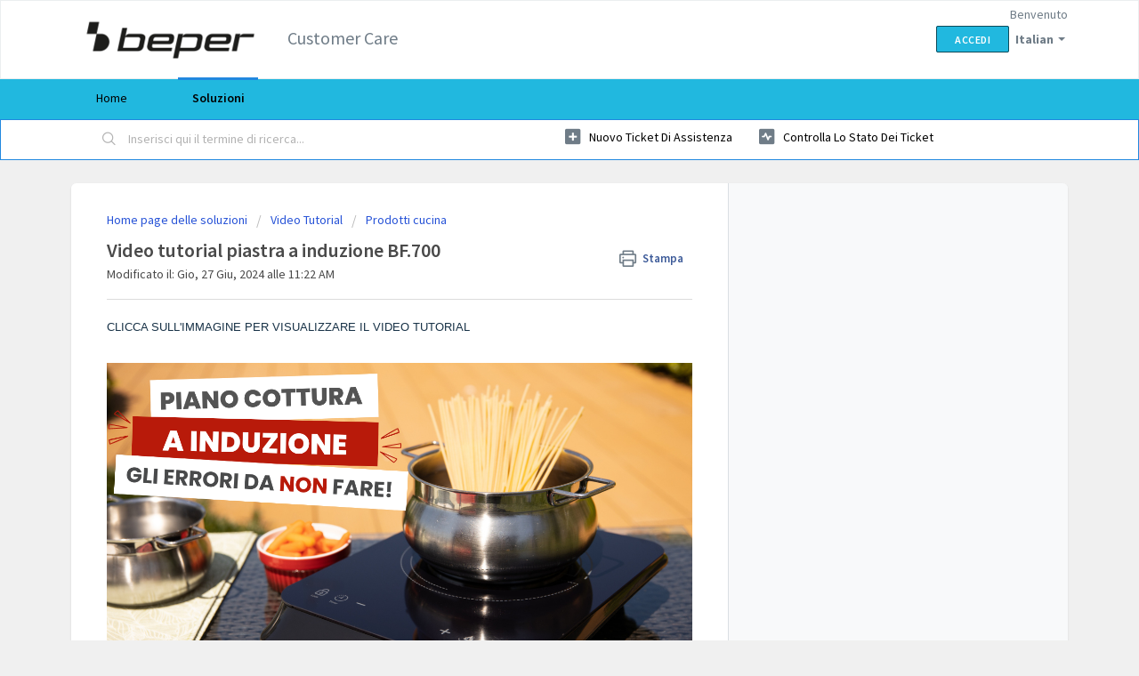

--- FILE ---
content_type: text/html; charset=utf-8
request_url: https://customercare.beper.com/it/support/solutions/articles/44002526805-video-tutorial-piastra-a-induzione-bf-700
body_size: 7420
content:
<!DOCTYPE html>
       
        <!--[if lt IE 7]><html class="no-js ie6 dew-dsm-theme " lang="it" dir="ltr" data-date-format="non_us"><![endif]-->       
        <!--[if IE 7]><html class="no-js ie7 dew-dsm-theme " lang="it" dir="ltr" data-date-format="non_us"><![endif]-->       
        <!--[if IE 8]><html class="no-js ie8 dew-dsm-theme " lang="it" dir="ltr" data-date-format="non_us"><![endif]-->       
        <!--[if IE 9]><html class="no-js ie9 dew-dsm-theme " lang="it" dir="ltr" data-date-format="non_us"><![endif]-->       
        <!--[if IE 10]><html class="no-js ie10 dew-dsm-theme " lang="it" dir="ltr" data-date-format="non_us"><![endif]-->       
        <!--[if (gt IE 10)|!(IE)]><!--><html class="no-js  dew-dsm-theme " lang="it" dir="ltr" data-date-format="non_us"><!--<![endif]-->
	<head>
		
		<!-- Title for the page -->
<title> bf.700 : Customer Care </title>

<!-- Meta information -->

      <meta charset="utf-8" />
      <meta http-equiv="X-UA-Compatible" content="IE=edge,chrome=1" />
      <meta name="description" content= "bf.700" />
      <meta name="author" content= "" />
       <meta property="og:title" content="bf.700" />  <meta property="og:url" content="https://customercare.beper.com/it/support/solutions/articles/44002526805-video-tutorial-piastra-a-induzione-bf-700" />  <meta property="og:description" content=" CLICCA SULL&amp;#39;IMMAGINE PER VISUALIZZARE IL VIDEO TUTORIAL       " />  <meta property="og:image" content="https://s3.amazonaws.com/cdn.freshdesk.com/data/helpdesk/attachments/production/2043581776454/logo/Yg1XVOohsSxBwX8p3-8WTj1bjM6Q3Rzq6Q.png?X-Amz-Algorithm=AWS4-HMAC-SHA256&amp;amp;X-Amz-Credential=AKIAS6FNSMY2XLZULJPI%2F20260108%2Fus-east-1%2Fs3%2Faws4_request&amp;amp;X-Amz-Date=20260108T073412Z&amp;amp;X-Amz-Expires=604800&amp;amp;X-Amz-SignedHeaders=host&amp;amp;X-Amz-Signature=b3629e67cf202d358ae3c4f5151751eeebb9b86c9ebb7485db807c7c54d29175" />  <meta property="og:site_name" content="Customer Care" />  <meta property="og:type" content="article" />  <meta name="twitter:title" content="bf.700" />  <meta name="twitter:url" content="https://customercare.beper.com/it/support/solutions/articles/44002526805-video-tutorial-piastra-a-induzione-bf-700" />  <meta name="twitter:description" content=" CLICCA SULL&amp;#39;IMMAGINE PER VISUALIZZARE IL VIDEO TUTORIAL       " />  <meta name="twitter:image" content="https://s3.amazonaws.com/cdn.freshdesk.com/data/helpdesk/attachments/production/2043581776454/logo/Yg1XVOohsSxBwX8p3-8WTj1bjM6Q3Rzq6Q.png?X-Amz-Algorithm=AWS4-HMAC-SHA256&amp;amp;X-Amz-Credential=AKIAS6FNSMY2XLZULJPI%2F20260108%2Fus-east-1%2Fs3%2Faws4_request&amp;amp;X-Amz-Date=20260108T073412Z&amp;amp;X-Amz-Expires=604800&amp;amp;X-Amz-SignedHeaders=host&amp;amp;X-Amz-Signature=b3629e67cf202d358ae3c4f5151751eeebb9b86c9ebb7485db807c7c54d29175" />  <meta name="twitter:card" content="summary" />  <meta name="keywords" content="piastra induzione, bf.700, video, tutorial" />  <link rel="canonical" href="https://customercare.beper.com/it/support/solutions/articles/44002526805-video-tutorial-piastra-a-induzione-bf-700" />  <link rel='alternate' hreflang="it" href="https://customercare.beper.com/it/support/solutions/articles/44002526805-video-tutorial-piastra-a-induzione-bf-700"/> 

<!-- Responsive setting -->
<link rel="apple-touch-icon" href="https://s3.amazonaws.com/cdn.freshdesk.com/data/helpdesk/attachments/production/2043033555435/fav_icon/MbOcNxuTmaU14eFMeV7wwYp2MJM-0QGChw.png" />
        <link rel="apple-touch-icon" sizes="72x72" href="https://s3.amazonaws.com/cdn.freshdesk.com/data/helpdesk/attachments/production/2043033555435/fav_icon/MbOcNxuTmaU14eFMeV7wwYp2MJM-0QGChw.png" />
        <link rel="apple-touch-icon" sizes="114x114" href="https://s3.amazonaws.com/cdn.freshdesk.com/data/helpdesk/attachments/production/2043033555435/fav_icon/MbOcNxuTmaU14eFMeV7wwYp2MJM-0QGChw.png" />
        <link rel="apple-touch-icon" sizes="144x144" href="https://s3.amazonaws.com/cdn.freshdesk.com/data/helpdesk/attachments/production/2043033555435/fav_icon/MbOcNxuTmaU14eFMeV7wwYp2MJM-0QGChw.png" />
        <meta name="viewport" content="width=device-width, initial-scale=1.0, maximum-scale=5.0, user-scalable=yes" /> 
		
		<!-- Adding meta tag for CSRF token -->
		<meta name="csrf-param" content="authenticity_token" />
<meta name="csrf-token" content="WPfuEUys8sC76RpV0fI2xet1IURosdI3jYwlUeut+QOMXf5k19FkGI2JlA3Y2e7sASSKA2qx9gRA/yHzNrhWXg==" />
		<!-- End meta tag for CSRF token -->
		
		<!-- Fav icon for portal -->
		<link rel='shortcut icon' href='https://s3.amazonaws.com/cdn.freshdesk.com/data/helpdesk/attachments/production/2043033555435/fav_icon/MbOcNxuTmaU14eFMeV7wwYp2MJM-0QGChw.png' />

		<!-- Base stylesheet -->
 
		<link rel="stylesheet" media="print" href="https://assets6.freshdesk.com/assets/cdn/portal_print-6e04b27f27ab27faab81f917d275d593fa892ce13150854024baaf983b3f4326.css" />
	  		<link rel="stylesheet" media="screen" href="https://assets9.freshdesk.com/assets/cdn/falcon_portal_utils-a58414d6bc8bc6ca4d78f5b3f76522e4970de435e68a5a2fedcda0db58f21600.css" />	

		
		<!-- Theme stylesheet -->

		<link href="/support/theme.css?v=4&amp;d=1655819017" media="screen" rel="stylesheet" type="text/css">

		<!-- Google font url if present -->
		<link href='https://fonts.googleapis.com/css?family=Source+Sans+Pro:regular,italic,600,700,700italic' rel='stylesheet' type='text/css' nonce='ec3oVBgkck5+TkLHAnIKPg=='>

		<!-- Including default portal based script framework at the top -->
		<script src="https://assets10.freshdesk.com/assets/cdn/portal_head_v2-d07ff5985065d4b2f2826fdbbaef7df41eb75e17b915635bf0413a6bc12fd7b7.js"></script>
		<!-- Including syntexhighlighter for portal -->
		<script src="https://assets7.freshdesk.com/assets/cdn/prism-841b9ba9ca7f9e1bc3cdfdd4583524f65913717a3ab77714a45dd2921531a402.js"></script>

		    <!-- Google tag (gtag.js) -->
	<script async src='https://www.googletagmanager.com/gtag/js?id=UA-158259890-1' nonce="ec3oVBgkck5+TkLHAnIKPg=="></script>
	<script nonce="ec3oVBgkck5+TkLHAnIKPg==">
	  window.dataLayer = window.dataLayer || [];
	  function gtag(){dataLayer.push(arguments);}
	  gtag('js', new Date());
	  gtag('config', 'UA-158259890-1');
	</script>


		<!-- Access portal settings information via javascript -->
		 <script type="text/javascript">     var portal = {"language":"it","name":"Customer Care","contact_info":"","current_page_name":"article_view","current_tab":"solutions","vault_service":{"url":"https://vault-service.freshworks.com/data","max_try":2,"product_name":"fd"},"current_account_id":1097809,"preferences":{"bg_color":"#f0f0f0","header_color":"#ffffff","help_center_color":"#404042","footer_color":"#21b8df","tab_color":"#21b8df","tab_hover_color":"#2188df","btn_background":"#21b8df","btn_primary_background":"#21b8df","baseFont":"Source Sans Pro","textColor":"#4a4a4a","headingsFont":"Source Sans Pro","headingsColor":"#4a4a4a","linkColor":"#000000","linkColorHover":"#4a4a4a","inputFocusRingColor":"#21b8df","nonResponsive":"false","personalized_articles":true},"image_placeholders":{"spacer":"https://assets1.freshdesk.com/assets/misc/spacer.gif","profile_thumb":"https://assets5.freshdesk.com/assets/misc/profile_blank_thumb-4a7b26415585aebbd79863bd5497100b1ea52bab8df8db7a1aecae4da879fd96.jpg","profile_medium":"https://assets7.freshdesk.com/assets/misc/profile_blank_medium-1dfbfbae68bb67de0258044a99f62e94144f1cc34efeea73e3fb85fe51bc1a2c.jpg"},"falcon_portal_theme":true,"current_object_id":44002526805};     var attachment_size = 20;     var blocked_extensions = "";     var allowed_extensions = "";     var store = { 
        ticket: {},
        portalLaunchParty: {} };    store.portalLaunchParty.ticketFragmentsEnabled = false;    store.pod = "us-east-1";    store.region = "US"; </script> 


			
	</head>
	<body>
            	
		
		
		
	<header class="banner">
		<div class="banner-wrapper page">
			<div class="banner-title">
				<a href="https://www.beper.com"class='portal-logo'><span class="portal-img"><i></i>
                    <img src='https://s3.amazonaws.com/cdn.freshdesk.com/data/helpdesk/attachments/production/2043581776454/logo/Yg1XVOohsSxBwX8p3-8WTj1bjM6Q3Rzq6Q.png' alt="Logo"
                        onerror="default_image_error(this)" data-type="logo" />
                 </span></a>
				<h1 class="ellipsis heading">Customer Care</h1>
			</div>
			<nav class="banner-nav">
				<div class="banner-language-selector pull-right" data-tabs="tabs"
                data-toggle='tooltip' data-placement="bottom" title=""><ul class="language-options" role="tablist"><li class="dropdown"><h5 class="dropdown-toggle" data-toggle="dropdown"><span>Italian</span><span class="caret"></span></h5><ul class="dropdown-menu " role="menu" aria-labelledby="dropdownMenu"><li><a class="active" tabindex="-1" href="/it/support/solutions/articles/44002526805-video-tutorial-piastra-a-induzione-bf-700"><span class='icon-dd-tick-dark'></span>Italian </a></li><li><a class=" unavailable-language" tabindex="-1" href="/en/support/solutions/articles/44002526805-video-tutorial-piastra-a-induzione-bf-700">English</a></li><li><a class=" unavailable-language" tabindex="-1" href="/fr/support/solutions/articles/44002526805-video-tutorial-piastra-a-induzione-bf-700">French</a></li><li><a class=" unavailable-language" tabindex="-1" href="/de/support/solutions/articles/44002526805-video-tutorial-piastra-a-induzione-bf-700">German</a></li><li><a class=" unavailable-language" tabindex="-1" href="/es/support/solutions/articles/44002526805-video-tutorial-piastra-a-induzione-bf-700">Spanish</a></li></ul></li></ul></div> <div class="welcome">Benvenuto <b></b> </div>  <b><a href="/it/support/login"><b>Accedi</b></a></b>
			</nav>
		</div>
	</header>
	<nav class="page-tabs">
		<div class="page no-padding no-header-tabs">
			
				<a data-toggle-dom="#header-tabs" href="#" data-animated="true" class="mobile-icon-nav-menu show-in-mobile"></a>
				<div class="nav-link" id="header-tabs">
					
						
							<a href="/it/support/home" class="">Home</a>
						
					
						
							<a href="/it/support/solutions" class="active">Soluzioni</a>
						
					
				</div>
			
		</div>
	</nav>

<!-- Search and page links for the page -->

	<section class="help-center-sc rounded-6">
		<div class="page no-padding">
		<div class="hc-search">
			<div class="hc-search-c">
				<form class="hc-search-form print--remove" autocomplete="off" action="/it/support/search/solutions" id="hc-search-form" data-csrf-ignore="true">
	<div class="hc-search-input">
	<label for="support-search-input" class="hide">Inserisci qui il termine di ricerca...</label>
		<input placeholder="Inserisci qui il termine di ricerca..." type="text"
			name="term" class="special" value=""
            rel="page-search" data-max-matches="10" id="support-search-input">
	</div>
	<div class="hc-search-button">
		<button class="btn btn-primary" aria-label="Cerca" type="submit" autocomplete="off">
			<i class="mobile-icon-search hide-tablet"></i>
			<span class="hide-in-mobile">
				Cerca
			</span>
		</button>
	</div>
</form>
			</div>
		</div>
		<div class="hc-nav ">
			 <nav>   <div>
              <a href="/it/support/tickets/new" class="mobile-icon-nav-newticket new-ticket ellipsis" title="Nuovo ticket di assistenza">
                <span> Nuovo ticket di assistenza </span>
              </a>
            </div>   <div>
              <a href="/it/support/tickets" class="mobile-icon-nav-status check-status ellipsis" title="Controlla lo stato dei ticket">
                <span>Controlla lo stato dei ticket</span>
              </a>
            </div>  </nav>
		</div>
		</div>
	</section>



<div class="page">
	
	
	<!-- Search and page links for the page -->
	

	<!-- Notification Messages -->
	 <div class="alert alert-with-close notice hide" id="noticeajax"></div> 

	
	<div class="c-wrapper">		
		<section class="main content rounded-6 min-height-on-desktop fc-article-show" id="article-show-44002526805">
	<div class="breadcrumb">
		<a href="/it/support/solutions"> Home page delle soluzioni </a>
		<a href="/it/support/solutions/44000818842">Video Tutorial</a>
		<a href="/it/support/solutions/folders/44001243408">Prodotti cucina</a>
	</div>
	<b class="page-stamp page-stamp-article">
		<b class="icon-page-article"></b>
	</b>

	<h2 class="heading">Video tutorial piastra a induzione BF.700
	 	<a href="#"
            class="solution-print--icon print--remove"
 			title="Stampa questo articolo"
 			arial-role="link"
 			arial-label="Stampa questo articolo"
			id="print-article"
 		>
			<span class="icon-print"></span>
			<span class="text-print">Stampa</span>
 		</a>
	</h2>
	
	<p>Modificato il: Gio, 27 Giu, 2024 alle 11:22 AM</p>
	<hr />
	

	<article class="article-body" id="article-body" rel="image-enlarge">
		<p dir="ltr"><span dir="ltr" style="color: rgb(24, 50, 71); font-family: -apple-system, BlinkMacSystemFont, &quot;Segoe UI&quot;, Roboto, &quot;Helvetica Neue&quot;, Arial, sans-serif; font-size: 13px; font-style: normal; font-variant-ligatures: normal; font-variant-caps: normal; font-weight: 400; letter-spacing: normal; orphans: 2; text-align: start; text-indent: 0px; text-transform: none; widows: 2; word-spacing: 0px; -webkit-text-stroke-width: 0px; white-space: normal;  text-decoration-thickness: initial; text-decoration-style: initial; text-decoration-color: initial; display: inline !important; float: none;">CLICCA SULL'IMMAGINE PER VISUALIZZARE IL VIDEO TUTORIAL</span></p><p dir="ltr"><br></p><p dir="ltr"><span dir="ltr" style="color: rgb(24, 50, 71); font-family: -apple-system, BlinkMacSystemFont, &quot;Segoe UI&quot;, Roboto, &quot;Helvetica Neue&quot;, Arial, sans-serif; font-size: 13px; font-style: normal; font-variant-ligatures: normal; font-variant-caps: normal; font-weight: 400; letter-spacing: normal; orphans: 2; text-align: start; text-indent: 0px; text-transform: none; widows: 2; word-spacing: 0px; -webkit-text-stroke-width: 0px; white-space: normal;  text-decoration-thickness: initial; text-decoration-style: initial; text-decoration-color: initial; display: inline !important; float: none;"><a href="https://youtu.be/5jNFTpTTPOc"><img src="https://s3.amazonaws.com/cdn.freshdesk.com/data/helpdesk/attachments/production/2043545642259/original/dKKkf-5Q0zk6a2Mz20Jeq284nUttfqUNzQ.png?1719479991" style="width: auto;" class="fr-fil fr-dib" data-attachment="[object Object]" data-id="2043545642259"></a></span><br></p>
	</article>

	<hr />	
		

		<p class="article-vote" id="voting-container" 
											data-user-id="" 
											data-article-id="44002526805"
											data-language="it">
										Questa risposta ti è stata utile?<span data-href="/it/support/solutions/articles/44002526805/thumbs_up" class="vote-up a-link" id="article_thumbs_up" 
									data-remote="true" data-method="put" data-update="#voting-container" 
									data-user-id=""
									data-article-id="44002526805"
									data-language="it"
									data-update-with-message="Siamo felici di esserti stati d'aiuto. Grazie per il tuo feedback">
								Sì</span><span class="vote-down-container"><span data-href="/it/support/solutions/articles/44002526805/thumbs_down" class="vote-down a-link" id="article_thumbs_down" 
									data-remote="true" data-method="put" data-update="#vote-feedback-form" 
									data-user-id=""
									data-article-id="44002526805"
									data-language="it"
									data-hide-dom="#voting-container" data-show-dom="#vote-feedback-container">
								No</span></span></p><a class="hide a-link" id="vote-feedback-form-link" data-hide-dom="#vote-feedback-form-link" data-show-dom="#vote-feedback-container">Invia feedback</a><div id="vote-feedback-container"class="hide">	<div class="lead">Siamo spiacenti di non essere riusciti ad aiutarti. Aiutaci a migliorare questo articolo con il tuo feedback.</div>	<div id="vote-feedback-form">		<div class="sloading loading-small loading-block"></div>	</div></div>
		
</section>
<section class="sidebar content rounded-6 fc-related-articles">
	<div id="related_articles"><div class="cs-g-c"><section class="article-list"><h3 class="list-lead">Articoli correlati</h3><ul rel="remote" 
			data-remote-url="/it/support/search/articles/44002526805/related_articles?container=related_articles&limit=10" 
			id="related-article-list"></ul></section></div></div>
</section>

<script nonce="ec3oVBgkck5+TkLHAnIKPg==">
	['click', 'keypress'].forEach(function eventsCallback(event) {
		document.getElementById('print-article').addEventListener(event, function (e) {
			if (event === 'keypress' && e.key !== 'Enter') return;
			e.preventDefault();
			print();
		});
	});
</script>

	</div>
	

	

</div>

	<footer class="footer rounded-6">
		<nav class="footer-links page no-padding">
			
					
						<a href="/it/support/home" class="">Home</a>
					
						<a href="/it/support/solutions" class="active">Soluzioni</a>
					
			
			
			
		</nav>
	</footer>
	

<script>
jQuery("#solutions-index-home > h2.heading").hide();
jQuery("#signup-container>.heading").html("<b>Sei un nuovo utente?</b>");
jQuery("#signup-container > p > a.btn-signup").html("<b>Registrati ora</b>");
</script>



			<script src="https://assets3.freshdesk.com/assets/cdn/portal_bottom-0fe88ce7f44d512c644a48fda3390ae66247caeea647e04d017015099f25db87.js"></script>

		<script src="https://assets6.freshdesk.com/assets/cdn/redactor-642f8cbfacb4c2762350a557838bbfaadec878d0d24e9a0d8dfe90b2533f0e5d.js"></script> 
		<script src="https://assets8.freshdesk.com/assets/cdn/lang/it-fa829b55362e11a7c9ad75bfc72433f3e49ab9e34eb4556c7f93a23b577999af.js"></script>
		<!-- for i18n-js translations -->
  		<script src="https://assets6.freshdesk.com/assets/cdn/i18n/portal/it-4dce23917aacbc58908bc73a7a2e9ecb4c3b2a67a989d3b471438d8f0179a78b.js"></script>
		<!-- Including default portal based script at the bottom -->
		<script nonce="ec3oVBgkck5+TkLHAnIKPg==">
//<![CDATA[
	
	jQuery(document).ready(function() {
					
		// Setting the locale for moment js
		moment.lang('it');

		var validation_meassages = {"required":"Questo campo è obbligatorio.","remote":"Correggere questo campo.","email":"Inserire un indirizzo e-mail valido.","url":"Inserire un URL valido.","date":"Inserire una data valida.","dateISO":"Inserire una data valida (ISO).","number":"Inserire un numero valido.","digits":"Inserire solo cifre.","creditcard":"Inserire un numero di carta di credito valido.","equalTo":"Inserire di nuovo lo stesso valore.","two_decimal_place_warning":"Il valore non può contenere più di 2 cifre decimali","select_atleast_one":"Seleziona almeno un’opzione.","select2_minimum_limit":"Inserire %{char_count} o più lettere","select2_maximum_limit":"È possibile selezionare solo %{limit} %{container}","integration_no_match":"nessun dato corrispondente...","ember_method_name_reserved":"Questo nome è riservato e non può essere utilizzato. Scegli un nome diverso."}	

		jQuery.extend(jQuery.validator.messages, validation_meassages );


		jQuery(".call_duration").each(function () {
			var format,time;
			if (jQuery(this).data("time") === undefined) { return; }
			if(jQuery(this).hasClass('freshcaller')){ return; }
			time = jQuery(this).data("time");
			if (time>=3600) {
			 format = "hh:mm:ss";
			} else {
				format = "mm:ss";
			}
			jQuery(this).html(time.toTime(format));
		});
	});

	// Shortcuts variables
	var Shortcuts = {"global":{"help":"?","save":"mod+return","cancel":"esc","search":"/","status_dialog":"mod+alt+return","save_cuctomization":"mod+shift+s"},"app_nav":{"dashboard":"g d","tickets":"g t","social":"g e","solutions":"g s","forums":"g f","customers":"g c","reports":"g r","admin":"g a","ticket_new":"g n","compose_email":"g m"},"pagination":{"previous":"alt+left","next":"alt+right","alt_previous":"j","alt_next":"k"},"ticket_list":{"ticket_show":"return","select":"x","select_all":"shift+x","search_view":"v","show_description":"space","unwatch":"w","delete":"#","pickup":"@","spam":"!","close":"~","silent_close":"alt+shift+`","undo":"z","reply":"r","forward":"f","add_note":"n","scenario":"s"},"ticket_detail":{"toggle_watcher":"w","reply":"r","forward":"f","add_note":"n","close":"~","silent_close":"alt+shift+`","add_time":"m","spam":"!","delete":"#","show_activities_toggle":"}","properties":"p","expand":"]","undo":"z","select_watcher":"shift+w","go_to_next":["j","down"],"go_to_previous":["k","up"],"scenario":"s","pickup":"@","collaboration":"d"},"social_stream":{"search":"s","go_to_next":["j","down"],"go_to_previous":["k","up"],"open_stream":["space","return"],"close":"esc","reply":"r","retweet":"shift+r"},"portal_customizations":{"preview":"mod+shift+p"},"discussions":{"toggle_following":"w","add_follower":"shift+w","reply_topic":"r"}};
	
	// Date formats
	var DATE_FORMATS = {"non_us":{"moment_date_with_week":"ddd, D MMM, YYYY","datepicker":"d M, yy","datepicker_escaped":"d M yy","datepicker_full_date":"D, d M, yy","mediumDate":"d MMM, yyyy"},"us":{"moment_date_with_week":"ddd, MMM D, YYYY","datepicker":"M d, yy","datepicker_escaped":"M d yy","datepicker_full_date":"D, M d, yy","mediumDate":"MMM d, yyyy"}};

	var lang = { 
		loadingText: "Attendi...",
		viewAllTickets: "Visualizza tutti i ticket"
	};


//]]>
</script> 

		

		<img src='/it/support/solutions/articles/44002526805-video-tutorial-piastra-a-induzione-bf-700/hit' alt='Numero di visualizzazioni articolo' aria-hidden='true'/>
		<script type="text/javascript">
     		I18n.defaultLocale = "en";
     		I18n.locale = "it";
		</script>
			
    	


		<!-- Include dynamic input field script for signup and profile pages (Mint theme) -->

	</body>
</html>


--- FILE ---
content_type: text/javascript
request_url: https://assets8.freshdesk.com/assets/cdn/lang/it-fa829b55362e11a7c9ad75bfc72433f3e49ab9e34eb4556c7f93a23b577999af.js
body_size: 2427
content:
!function(e){"function"==typeof define&&define.amd?define(["moment"],e):"object"==typeof exports?module.exports=e(require("../moment")):e(window.moment)}(function(e){return e.lang("it",{months:"Gennaio_Febbraio_Marzo_Aprile_Maggio_Giugno_Luglio_Agosto_Settembre_Ottobre_Novembre_Dicembre".split("_"),monthsShort:"Gen_Feb_Mar_Apr_Mag_Giu_Lug_Ago_Set_Ott_Nov_Dic".split("_"),weekdays:"Domenica_Luned\xec_Marted\xec_Mercoled\xec_Gioved\xec_Venerd\xec_Sabato".split("_"),weekdaysShort:"Dom_Lun_Mar_Mer_Gio_Ven_Sab".split("_"),weekdaysMin:"D_L_Ma_Me_G_V_S".split("_"),longDateFormat:{LT:"HH:mm",L:"DD/MM/YYYY",LL:"D MMMM YYYY",LLL:"D MMMM YYYY LT",LLLL:"dddd, D MMMM YYYY LT"},calendar:{sameDay:"[Oggi alle] LT",nextDay:"[Domani alle] LT",nextWeek:"dddd [alle] LT",lastDay:"[Ieri alle] LT",lastWeek:"[lo scorso] dddd [alle] LT",sameElse:"L"},relativeTime:{future:function(e){return(/^[0-9].+$/.test(e)?"tra":"in")+" "+e},past:"%s fa",s:"alcuni secondi",m:"un minuto",mm:"%d minuti",h:"un'ora",hh:"%d ore",d:"un giorno",dd:"%d giorni",M:"un mese",MM:"%d mesi",y:"un anno",yy:"%d anni"},ordinal:"%d\xba",week:{dow:1,doy:4}})});var RLANG={html:"HTML",video:"Video",image:"Immagine",table:"Tabella",link:"Collegamento",link_insert:"Inserisci un collegamento ...",unlink:"Rimuovi il collegamento",styles:"Stili",paragraph:"Paragrafo",quote:"Quote",code:"Codice",header1:"H1",header2:"H2",header3:"H3",header4:"H4",format:"Formatta",bold:"Grassetto",italic:"Corsivo",superscript:"Superscript",strikethrough:"Strikethrough",fontcolor:"Colore del font",backcolor:"Colore di sfondo",removeformat:"Rimuovi formattazione",cleanstyles:"Ripulisci stili",lists:"Elenco",unorderedlist:"Elenco puntato",orderedlist:"Elenco numerato",outdent:"Outdent",indent:"Indent",redo:"Ripeti",undo:"Annulla",cut:"Taglia",cancel:"Cancella",insert:"Inserisci",save:"Salva",_delete:"rimuovi",insert_table:"Inserisci tabella",insert_row_above:"Inserisci una riga sopra",insert_row_below:"Inserisci una riga sotto",insert_column_left:"Aggiungi una colonna a sinistra",insert_column_right:"Aggiungi una colonna a destra",delete_column:"Cancella colonna",delete_row:"Cancella riga",delete_table:"Cancella tabella",Rows:"Righe",Columns:"Colonne",add_head:"Aggiungi head",delete_head:"Cancella head",title:"Titolo",image_view:"Visualizza immagine",image_position:"Posizione",none:"Nessun",left:"Sinistra",right:"Destra",image_web_link:"URL immagine",text:"Testo",mailto:"Email",web:"URL",video_html_code:"Embed code filmato",file:"File",upload:"Upload",download:"Download",choose:"Scegli",or_choose:"O Scegli",drop_file_here:"Trascina il file qui",align_left:"Allinea a sinistra",align_center:"Allinea al centro",align_right:"Allinea a destra",align_justify:"Giustifica",horizontalrule:"Orizzonatale",fullscreen:"Schermo intero",deleted:"Cancellato",none:"Nessun",anchor:"Ancora"};!function(e){"function"==typeof define&&define.amd?define(["../widgets/datepicker"],e):e(jQuery.datepicker)}(function(e){return e.regional.it={closeText:"Chiudi",prevText:"&#x3C;Prec",nextText:"Succ&#x3E;",currentText:"Oggi",monthNames:["Gennaio","Febbraio","Marzo","Aprile","Maggio","Giugno","Luglio","Agosto","Settembre","Ottobre","Novembre","Dicembre"],monthNamesShort:["Gen","Feb","Mar","Apr","Mag","Giu","Lug","Ago","Set","Ott","Nov","Dic"],dayNames:["Domenica","Luned\xec","Marted\xec","Mercoled\xec","Gioved\xec","Venerd\xec","Sabato"],dayNamesShort:["Dom","Lun","Mar","Mer","Gio","Ven","Sab"],dayNamesMin:["Do","Lu","Ma","Me","Gi","Ve","Sa"],weekHeader:"Sm",dateFormat:"dd/mm/yy",firstDay:1,isRTL:!1,showMonthAfterYear:!1,yearSuffix:""},e.setDefaults(e.regional.it),e.regional.it});var QLANG=QLANG||{};QLANG.en={0:{start:{searchable:"false",req_key:"question_type",options:[{label:"What is the",value:"1",breadcrumb:"what_is",search_breadcrumb_in:"1"},{label:"How many",value:"2",breadcrumb:"how_many",search_breadcrumb_in:"1"},{label:"Which customer",value:"3",breadcrumb:"which_customer",search_breadcrumb_in:"1"},{label:"Which agent",value:"4",breadcrumb:"which_agent",search_breadcrumb_in:"1",feature_check:"show_agent_metrics_feature"},{label:"Which group",value:"5",breadcrumb:"which_group",search_breadcrumb_in:"1"}]}},1:{what_is:{searchable:"true",placeholder:"search metrics",req_key:"metric",options:[{label:"avg first response time",value:"AVG_FIRST_RESPONSE_TIME",breadcrumb:"group_by",search_breadcrumb_in:"2"},{label:"avg resolution time",value:"AVG_RESOLUTION_TIME",breadcrumb:"group_by",search_breadcrumb_in:"2"},{label:"avg response time",value:"AVG_RESPONSE_TIME",breadcrumb:"group_by",search_breadcrumb_in:"2"},{label:"resolution SLA",value:"RESOLUTION_SLA",breadcrumb:"group_by",search_breadcrumb_in:"2"},{label:"first response SLA",value:"RESPONSE_SLA",breadcrumb:"group_by",search_breadcrumb_in:"2"}]},how_many:{searchable:"true",placeholder:"search metrics",req_key:"metric",options:[{label:"tickets were received",value:"RECEIVED_TICKETS",breadcrumb:"time",search_breadcrumb_in:"3"},{label:"tickets were resolved",value:"RESOLVED_TICKETS",breadcrumb:"time",search_breadcrumb_in:"3"},{label:"tickets were reopened",value:"REOPENED_TICKETS",breadcrumb:"time",search_breadcrumb_in:"3"}]},which_customer:{searchable:"false",req_key:"metric",options:[{label:"has the most tickets",value:"RECEIVED_TICKETS",breadcrumb:"time_limited",search_breadcrumb_in:"3"},{label:"has the most response SLA violations",value:"RESPONSE_VIOLATED",breadcrumb:"time_limited",search_breadcrumb_in:"3"},{label:"has the most resolution SLA violations",value:"RESOLUTION_VIOLATED",breadcrumb:"time_limited",search_breadcrumb_in:"3"},{label:"has the most unresolved tickets",value:"UNRESOLVED_TICKETS",breadcrumb:"time_limited",search_breadcrumb_in:"3"},{label:"has the most reopened tickets",value:"REOPENED_TICKETS",breadcrumb:"time_limited",search_breadcrumb_in:"3"}]},which_agent:{searchable:"false",req_key:"metric",options:[{label:"has the most resolved tickets",value:"RESOLVED_TICKETS",breadcrumb:"agent_group_by",search_breadcrumb_in:"2"},{label:"has the best average first response time",value:"AVG_FIRST_RESPONSE_TIME",breadcrumb:"agent_group_by",search_breadcrumb_in:"2"},{label:"has the best average resolution time",value:"AVG_RESOLUTION_TIME",breadcrumb:"agent_group_by",search_breadcrumb_in:"2"},{label:"has the best resolution SLA",value:"RESOLUTION_SLA",breadcrumb:"agent_group_by",search_breadcrumb_in:"2"}]},which_group:{searchable:"false",req_key:"metric",options:[{label:"has the most resolved tickets",value:"RESOLVED_TICKETS",breadcrumb:"time_limited",search_breadcrumb_in:"3"},{label:"has the best average first response time",value:"AVG_FIRST_RESPONSE_TIME",breadcrumb:"time_limited",search_breadcrumb_in:"3"},{label:"has the best average resolution time",value:"AVG_RESOLUTION_TIME",breadcrumb:"time_limited",search_breadcrumb_in:"3"},{label:"has the best resolution SLA",value:"RESOLUTION_SLA",breadcrumb:"time_limited",search_breadcrumb_in:"3"}]}},2:{group_by:{searchable:"false",filter:"true",req_key:"filter_value",back_breadcrumb:"group_by",back_breadcrumb_in:"2",options:[{label:"for agent",value:"agent_id",widget_type:"1",url:"agents",breadcrumb:"time",search_breadcrumb_in:"3",prefix:" for ",feature_check:"show_agent_metrics_feature"},{label:"in group",value:"group_id",widget_type:"2",breadcrumb:"time",search_breadcrumb_in:"3",src:"groups",prefix:" in "},{label:"for customer",value:"company_id",widget_type:"1",url:"companies",breadcrumb:"time",search_breadcrumb_in:"3",prefix:" for "}]},agent_group_by:{searchable:"false",filter:"true",req_key:"filter_value",back_breadcrumb:"agent_group_by",back_breadcrumb_in:"2",options:[{label:"in group",value:"group_id",widget_type:"2",breadcrumb:"time_limited",search_breadcrumb_in:"3",src:"groups",prefix:" in "}]},avg_handle_time:{searchable:"false",req_key:"metric",options:[{label:"for phone calls",value:"phone"},{label:"for chats",value:"chat"}]},avg_time:{searchable:"false",req_key:"metric",options:[{label:"in queue for chats",value:"queue_chats"},{label:"a ticket spends in",value:"timespent_in"}]},avg_number:{searchable:"false",req_key:"metric",options:[{label:"agent responses in Resolved or Reopened tickets",value:"agent_responses"},{label:"customer responses in Resolved or Reopened tickets",value:"customer_reponses"}]}},3:{time:{searchable:"false",req_key:"date_range",options:[{label:"today",value:"today"},{label:"yesterday",value:"yesterday"},{label:"last week",value:"last_week"},{label:"last month",value:"last_month"}]},time_limited:{searchable:"false",req_key:"date_range",options:[{label:"today",value:"today"},{label:"yesterday",value:"yesterday"}]}}};